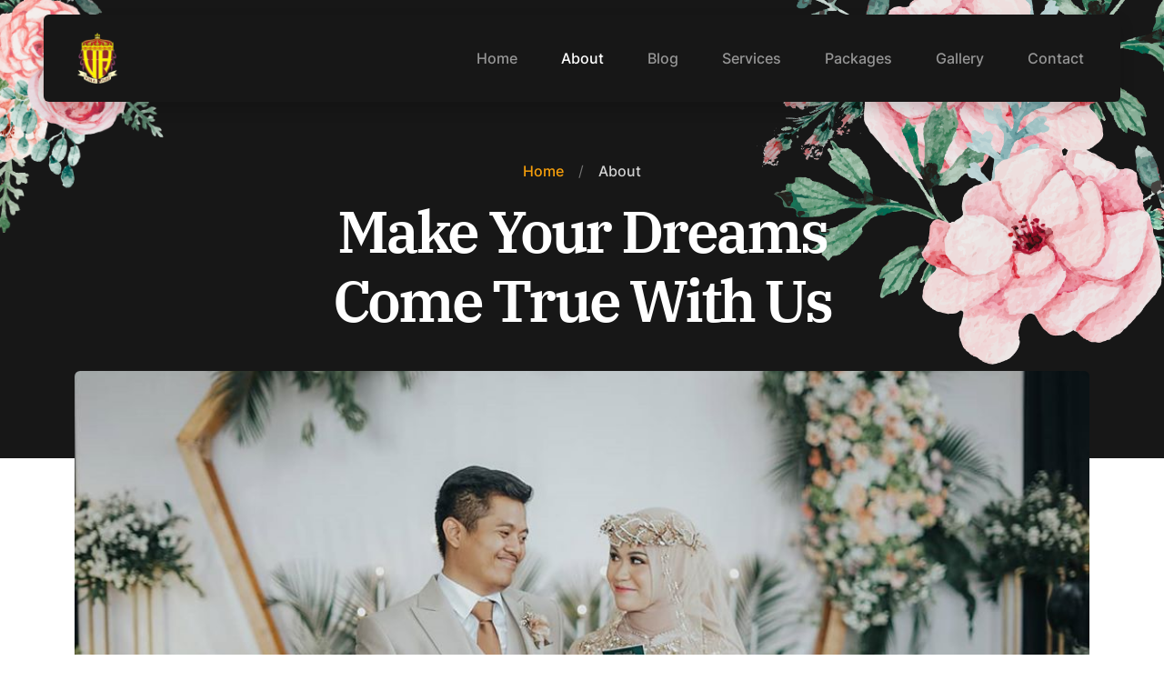

--- FILE ---
content_type: text/html; charset=UTF-8
request_url: https://vinahouse.co.id/about/
body_size: 12695
content:
<!doctype html>
<html lang="en-US">

<head>
  <meta charset="UTF-8">
  <meta name="viewport" content="width=device-width, initial-scale=1">
  <link rel="profile" href="https://gmpg.org/xfn/11">
  <!-- Favicons -->
  <link rel="shortcut icon" href="https://vinahouse.co.id/wp-content/themes/bootscore-child-main/favicon.ico">
  <title>About &#8211; Vina House</title>
<meta name='robots' content='max-image-preview:large' />
<link rel="alternate" type="application/rss+xml" title="Vina House &raquo; Feed" href="https://vinahouse.co.id/feed/" />
<link rel="alternate" type="application/rss+xml" title="Vina House &raquo; Comments Feed" href="https://vinahouse.co.id/comments/feed/" />
<link rel="alternate" title="oEmbed (JSON)" type="application/json+oembed" href="https://vinahouse.co.id/wp-json/oembed/1.0/embed?url=https%3A%2F%2Fvinahouse.co.id%2Fabout%2F" />
<link rel="alternate" title="oEmbed (XML)" type="text/xml+oembed" href="https://vinahouse.co.id/wp-json/oembed/1.0/embed?url=https%3A%2F%2Fvinahouse.co.id%2Fabout%2F&#038;format=xml" />
<style id='wp-img-auto-sizes-contain-inline-css' type='text/css'>
img:is([sizes=auto i],[sizes^="auto," i]){contain-intrinsic-size:3000px 1500px}
/*# sourceURL=wp-img-auto-sizes-contain-inline-css */
</style>
<link rel='stylesheet' id='sbi_styles-css' href='https://vinahouse.co.id/wp-content/plugins/instagram-feed/css/sbi-styles.min.css?ver=6.1.6' type='text/css' media='all' />
<style id='wp-emoji-styles-inline-css' type='text/css'>

	img.wp-smiley, img.emoji {
		display: inline !important;
		border: none !important;
		box-shadow: none !important;
		height: 1em !important;
		width: 1em !important;
		margin: 0 0.07em !important;
		vertical-align: -0.1em !important;
		background: none !important;
		padding: 0 !important;
	}
/*# sourceURL=wp-emoji-styles-inline-css */
</style>
<style id='wp-block-library-inline-css' type='text/css'>
:root{--wp-block-synced-color:#7a00df;--wp-block-synced-color--rgb:122,0,223;--wp-bound-block-color:var(--wp-block-synced-color);--wp-editor-canvas-background:#ddd;--wp-admin-theme-color:#007cba;--wp-admin-theme-color--rgb:0,124,186;--wp-admin-theme-color-darker-10:#006ba1;--wp-admin-theme-color-darker-10--rgb:0,107,160.5;--wp-admin-theme-color-darker-20:#005a87;--wp-admin-theme-color-darker-20--rgb:0,90,135;--wp-admin-border-width-focus:2px}@media (min-resolution:192dpi){:root{--wp-admin-border-width-focus:1.5px}}.wp-element-button{cursor:pointer}:root .has-very-light-gray-background-color{background-color:#eee}:root .has-very-dark-gray-background-color{background-color:#313131}:root .has-very-light-gray-color{color:#eee}:root .has-very-dark-gray-color{color:#313131}:root .has-vivid-green-cyan-to-vivid-cyan-blue-gradient-background{background:linear-gradient(135deg,#00d084,#0693e3)}:root .has-purple-crush-gradient-background{background:linear-gradient(135deg,#34e2e4,#4721fb 50%,#ab1dfe)}:root .has-hazy-dawn-gradient-background{background:linear-gradient(135deg,#faaca8,#dad0ec)}:root .has-subdued-olive-gradient-background{background:linear-gradient(135deg,#fafae1,#67a671)}:root .has-atomic-cream-gradient-background{background:linear-gradient(135deg,#fdd79a,#004a59)}:root .has-nightshade-gradient-background{background:linear-gradient(135deg,#330968,#31cdcf)}:root .has-midnight-gradient-background{background:linear-gradient(135deg,#020381,#2874fc)}:root{--wp--preset--font-size--normal:16px;--wp--preset--font-size--huge:42px}.has-regular-font-size{font-size:1em}.has-larger-font-size{font-size:2.625em}.has-normal-font-size{font-size:var(--wp--preset--font-size--normal)}.has-huge-font-size{font-size:var(--wp--preset--font-size--huge)}.has-text-align-center{text-align:center}.has-text-align-left{text-align:left}.has-text-align-right{text-align:right}.has-fit-text{white-space:nowrap!important}#end-resizable-editor-section{display:none}.aligncenter{clear:both}.items-justified-left{justify-content:flex-start}.items-justified-center{justify-content:center}.items-justified-right{justify-content:flex-end}.items-justified-space-between{justify-content:space-between}.screen-reader-text{border:0;clip-path:inset(50%);height:1px;margin:-1px;overflow:hidden;padding:0;position:absolute;width:1px;word-wrap:normal!important}.screen-reader-text:focus{background-color:#ddd;clip-path:none;color:#444;display:block;font-size:1em;height:auto;left:5px;line-height:normal;padding:15px 23px 14px;text-decoration:none;top:5px;width:auto;z-index:100000}html :where(.has-border-color){border-style:solid}html :where([style*=border-top-color]){border-top-style:solid}html :where([style*=border-right-color]){border-right-style:solid}html :where([style*=border-bottom-color]){border-bottom-style:solid}html :where([style*=border-left-color]){border-left-style:solid}html :where([style*=border-width]){border-style:solid}html :where([style*=border-top-width]){border-top-style:solid}html :where([style*=border-right-width]){border-right-style:solid}html :where([style*=border-bottom-width]){border-bottom-style:solid}html :where([style*=border-left-width]){border-left-style:solid}html :where(img[class*=wp-image-]){height:auto;max-width:100%}:where(figure){margin:0 0 1em}html :where(.is-position-sticky){--wp-admin--admin-bar--position-offset:var(--wp-admin--admin-bar--height,0px)}@media screen and (max-width:600px){html :where(.is-position-sticky){--wp-admin--admin-bar--position-offset:0px}}

/*# sourceURL=wp-block-library-inline-css */
</style><style id='global-styles-inline-css' type='text/css'>
:root{--wp--preset--aspect-ratio--square: 1;--wp--preset--aspect-ratio--4-3: 4/3;--wp--preset--aspect-ratio--3-4: 3/4;--wp--preset--aspect-ratio--3-2: 3/2;--wp--preset--aspect-ratio--2-3: 2/3;--wp--preset--aspect-ratio--16-9: 16/9;--wp--preset--aspect-ratio--9-16: 9/16;--wp--preset--color--black: #000000;--wp--preset--color--cyan-bluish-gray: #abb8c3;--wp--preset--color--white: #ffffff;--wp--preset--color--pale-pink: #f78da7;--wp--preset--color--vivid-red: #cf2e2e;--wp--preset--color--luminous-vivid-orange: #ff6900;--wp--preset--color--luminous-vivid-amber: #fcb900;--wp--preset--color--light-green-cyan: #7bdcb5;--wp--preset--color--vivid-green-cyan: #00d084;--wp--preset--color--pale-cyan-blue: #8ed1fc;--wp--preset--color--vivid-cyan-blue: #0693e3;--wp--preset--color--vivid-purple: #9b51e0;--wp--preset--gradient--vivid-cyan-blue-to-vivid-purple: linear-gradient(135deg,rgb(6,147,227) 0%,rgb(155,81,224) 100%);--wp--preset--gradient--light-green-cyan-to-vivid-green-cyan: linear-gradient(135deg,rgb(122,220,180) 0%,rgb(0,208,130) 100%);--wp--preset--gradient--luminous-vivid-amber-to-luminous-vivid-orange: linear-gradient(135deg,rgb(252,185,0) 0%,rgb(255,105,0) 100%);--wp--preset--gradient--luminous-vivid-orange-to-vivid-red: linear-gradient(135deg,rgb(255,105,0) 0%,rgb(207,46,46) 100%);--wp--preset--gradient--very-light-gray-to-cyan-bluish-gray: linear-gradient(135deg,rgb(238,238,238) 0%,rgb(169,184,195) 100%);--wp--preset--gradient--cool-to-warm-spectrum: linear-gradient(135deg,rgb(74,234,220) 0%,rgb(151,120,209) 20%,rgb(207,42,186) 40%,rgb(238,44,130) 60%,rgb(251,105,98) 80%,rgb(254,248,76) 100%);--wp--preset--gradient--blush-light-purple: linear-gradient(135deg,rgb(255,206,236) 0%,rgb(152,150,240) 100%);--wp--preset--gradient--blush-bordeaux: linear-gradient(135deg,rgb(254,205,165) 0%,rgb(254,45,45) 50%,rgb(107,0,62) 100%);--wp--preset--gradient--luminous-dusk: linear-gradient(135deg,rgb(255,203,112) 0%,rgb(199,81,192) 50%,rgb(65,88,208) 100%);--wp--preset--gradient--pale-ocean: linear-gradient(135deg,rgb(255,245,203) 0%,rgb(182,227,212) 50%,rgb(51,167,181) 100%);--wp--preset--gradient--electric-grass: linear-gradient(135deg,rgb(202,248,128) 0%,rgb(113,206,126) 100%);--wp--preset--gradient--midnight: linear-gradient(135deg,rgb(2,3,129) 0%,rgb(40,116,252) 100%);--wp--preset--font-size--small: 13px;--wp--preset--font-size--medium: 20px;--wp--preset--font-size--large: 36px;--wp--preset--font-size--x-large: 42px;--wp--preset--spacing--20: 0.44rem;--wp--preset--spacing--30: 0.67rem;--wp--preset--spacing--40: 1rem;--wp--preset--spacing--50: 1.5rem;--wp--preset--spacing--60: 2.25rem;--wp--preset--spacing--70: 3.38rem;--wp--preset--spacing--80: 5.06rem;--wp--preset--shadow--natural: 6px 6px 9px rgba(0, 0, 0, 0.2);--wp--preset--shadow--deep: 12px 12px 50px rgba(0, 0, 0, 0.4);--wp--preset--shadow--sharp: 6px 6px 0px rgba(0, 0, 0, 0.2);--wp--preset--shadow--outlined: 6px 6px 0px -3px rgb(255, 255, 255), 6px 6px rgb(0, 0, 0);--wp--preset--shadow--crisp: 6px 6px 0px rgb(0, 0, 0);}:where(.is-layout-flex){gap: 0.5em;}:where(.is-layout-grid){gap: 0.5em;}body .is-layout-flex{display: flex;}.is-layout-flex{flex-wrap: wrap;align-items: center;}.is-layout-flex > :is(*, div){margin: 0;}body .is-layout-grid{display: grid;}.is-layout-grid > :is(*, div){margin: 0;}:where(.wp-block-columns.is-layout-flex){gap: 2em;}:where(.wp-block-columns.is-layout-grid){gap: 2em;}:where(.wp-block-post-template.is-layout-flex){gap: 1.25em;}:where(.wp-block-post-template.is-layout-grid){gap: 1.25em;}.has-black-color{color: var(--wp--preset--color--black) !important;}.has-cyan-bluish-gray-color{color: var(--wp--preset--color--cyan-bluish-gray) !important;}.has-white-color{color: var(--wp--preset--color--white) !important;}.has-pale-pink-color{color: var(--wp--preset--color--pale-pink) !important;}.has-vivid-red-color{color: var(--wp--preset--color--vivid-red) !important;}.has-luminous-vivid-orange-color{color: var(--wp--preset--color--luminous-vivid-orange) !important;}.has-luminous-vivid-amber-color{color: var(--wp--preset--color--luminous-vivid-amber) !important;}.has-light-green-cyan-color{color: var(--wp--preset--color--light-green-cyan) !important;}.has-vivid-green-cyan-color{color: var(--wp--preset--color--vivid-green-cyan) !important;}.has-pale-cyan-blue-color{color: var(--wp--preset--color--pale-cyan-blue) !important;}.has-vivid-cyan-blue-color{color: var(--wp--preset--color--vivid-cyan-blue) !important;}.has-vivid-purple-color{color: var(--wp--preset--color--vivid-purple) !important;}.has-black-background-color{background-color: var(--wp--preset--color--black) !important;}.has-cyan-bluish-gray-background-color{background-color: var(--wp--preset--color--cyan-bluish-gray) !important;}.has-white-background-color{background-color: var(--wp--preset--color--white) !important;}.has-pale-pink-background-color{background-color: var(--wp--preset--color--pale-pink) !important;}.has-vivid-red-background-color{background-color: var(--wp--preset--color--vivid-red) !important;}.has-luminous-vivid-orange-background-color{background-color: var(--wp--preset--color--luminous-vivid-orange) !important;}.has-luminous-vivid-amber-background-color{background-color: var(--wp--preset--color--luminous-vivid-amber) !important;}.has-light-green-cyan-background-color{background-color: var(--wp--preset--color--light-green-cyan) !important;}.has-vivid-green-cyan-background-color{background-color: var(--wp--preset--color--vivid-green-cyan) !important;}.has-pale-cyan-blue-background-color{background-color: var(--wp--preset--color--pale-cyan-blue) !important;}.has-vivid-cyan-blue-background-color{background-color: var(--wp--preset--color--vivid-cyan-blue) !important;}.has-vivid-purple-background-color{background-color: var(--wp--preset--color--vivid-purple) !important;}.has-black-border-color{border-color: var(--wp--preset--color--black) !important;}.has-cyan-bluish-gray-border-color{border-color: var(--wp--preset--color--cyan-bluish-gray) !important;}.has-white-border-color{border-color: var(--wp--preset--color--white) !important;}.has-pale-pink-border-color{border-color: var(--wp--preset--color--pale-pink) !important;}.has-vivid-red-border-color{border-color: var(--wp--preset--color--vivid-red) !important;}.has-luminous-vivid-orange-border-color{border-color: var(--wp--preset--color--luminous-vivid-orange) !important;}.has-luminous-vivid-amber-border-color{border-color: var(--wp--preset--color--luminous-vivid-amber) !important;}.has-light-green-cyan-border-color{border-color: var(--wp--preset--color--light-green-cyan) !important;}.has-vivid-green-cyan-border-color{border-color: var(--wp--preset--color--vivid-green-cyan) !important;}.has-pale-cyan-blue-border-color{border-color: var(--wp--preset--color--pale-cyan-blue) !important;}.has-vivid-cyan-blue-border-color{border-color: var(--wp--preset--color--vivid-cyan-blue) !important;}.has-vivid-purple-border-color{border-color: var(--wp--preset--color--vivid-purple) !important;}.has-vivid-cyan-blue-to-vivid-purple-gradient-background{background: var(--wp--preset--gradient--vivid-cyan-blue-to-vivid-purple) !important;}.has-light-green-cyan-to-vivid-green-cyan-gradient-background{background: var(--wp--preset--gradient--light-green-cyan-to-vivid-green-cyan) !important;}.has-luminous-vivid-amber-to-luminous-vivid-orange-gradient-background{background: var(--wp--preset--gradient--luminous-vivid-amber-to-luminous-vivid-orange) !important;}.has-luminous-vivid-orange-to-vivid-red-gradient-background{background: var(--wp--preset--gradient--luminous-vivid-orange-to-vivid-red) !important;}.has-very-light-gray-to-cyan-bluish-gray-gradient-background{background: var(--wp--preset--gradient--very-light-gray-to-cyan-bluish-gray) !important;}.has-cool-to-warm-spectrum-gradient-background{background: var(--wp--preset--gradient--cool-to-warm-spectrum) !important;}.has-blush-light-purple-gradient-background{background: var(--wp--preset--gradient--blush-light-purple) !important;}.has-blush-bordeaux-gradient-background{background: var(--wp--preset--gradient--blush-bordeaux) !important;}.has-luminous-dusk-gradient-background{background: var(--wp--preset--gradient--luminous-dusk) !important;}.has-pale-ocean-gradient-background{background: var(--wp--preset--gradient--pale-ocean) !important;}.has-electric-grass-gradient-background{background: var(--wp--preset--gradient--electric-grass) !important;}.has-midnight-gradient-background{background: var(--wp--preset--gradient--midnight) !important;}.has-small-font-size{font-size: var(--wp--preset--font-size--small) !important;}.has-medium-font-size{font-size: var(--wp--preset--font-size--medium) !important;}.has-large-font-size{font-size: var(--wp--preset--font-size--large) !important;}.has-x-large-font-size{font-size: var(--wp--preset--font-size--x-large) !important;}
/*# sourceURL=global-styles-inline-css */
</style>

<style id='classic-theme-styles-inline-css' type='text/css'>
/*! This file is auto-generated */
.wp-block-button__link{color:#fff;background-color:#32373c;border-radius:9999px;box-shadow:none;text-decoration:none;padding:calc(.667em + 2px) calc(1.333em + 2px);font-size:1.125em}.wp-block-file__button{background:#32373c;color:#fff;text-decoration:none}
/*# sourceURL=/wp-includes/css/classic-themes.min.css */
</style>
<link rel='stylesheet' id='parent-style-css' href='https://vinahouse.co.id/wp-content/themes/bootscore-main/style.css?ver=6.9' type='text/css' media='all' />
<link rel='stylesheet' id='main-css' href='https://vinahouse.co.id/wp-content/themes/bootscore-child-main/css/main.css?ver=202307260349' type='text/css' media='all' />
<link rel='stylesheet' id='bootscore-style-css' href='https://vinahouse.co.id/wp-content/themes/bootscore-child-main/style.css?ver=202212271602' type='text/css' media='all' />
<link rel='stylesheet' id='fontawesome-css' online="if(media!='all')media='all'" href='https://vinahouse.co.id/wp-content/themes/bootscore-main/fontawesome/css/all.min.css?ver=202212271602' type='text/css' media='all' />
<script type="text/javascript" src="https://vinahouse.co.id/wp-includes/js/jquery/jquery.min.js?ver=3.7.1" id="jquery-core-js"></script>
<script type="text/javascript" src="https://vinahouse.co.id/wp-includes/js/jquery/jquery-migrate.min.js?ver=3.4.1" id="jquery-migrate-js"></script>
<link rel="https://api.w.org/" href="https://vinahouse.co.id/wp-json/" /><link rel="alternate" title="JSON" type="application/json" href="https://vinahouse.co.id/wp-json/wp/v2/pages/22" /><link rel="EditURI" type="application/rsd+xml" title="RSD" href="https://vinahouse.co.id/xmlrpc.php?rsd" />
<meta name="generator" content="WordPress 6.9" />
<link rel="canonical" href="https://vinahouse.co.id/about/" />
<link rel='shortlink' href='https://vinahouse.co.id/?p=22' />
		<!-- Custom Logo: hide header text -->
		<style id="custom-logo-css" type="text/css">
			.site-title, .site-description {
				position: absolute;
				clip-path: inset(50%);
			}
		</style>
		<link rel="icon" href="https://vinahouse.co.id/wp-content/uploads/2022/10/cropped-vinna-house-logo-32x32.png" sizes="32x32" />
<link rel="icon" href="https://vinahouse.co.id/wp-content/uploads/2022/10/cropped-vinna-house-logo-192x192.png" sizes="192x192" />
<link rel="apple-touch-icon" href="https://vinahouse.co.id/wp-content/uploads/2022/10/cropped-vinna-house-logo-180x180.png" />
<meta name="msapplication-TileImage" content="https://vinahouse.co.id/wp-content/uploads/2022/10/cropped-vinna-house-logo-270x270.png" />
</head>

<body id="skrollr-body" class="wp-singular page-template page-template-page-about page-template-page-about-php page page-id-22 wp-custom-logo wp-theme-bootscore-main wp-child-theme-bootscore-child-main">

  
  <div id="page" class="site">

    <header id="masthead" class="site-header">

      <div class="navbar-autohide fixed-top py-3">

        <div class="container-fluid px-lg-5">

          <nav id="nav-main" class="navbar navbar-dark bg-dark navbar-expand-lg rounded shadow">

            <!-- Navbar Brand -->
            <a class="navbar-brand d-flex align-items-center" href="https://vinahouse.co.id">
              <img src="https://vinahouse.co.id/wp-content/uploads/2022/10/vinna-house-logo.png" alt="Vina House" class="logo flex-fill">            </a>

            <!-- Offcanvas Navbar -->
            <div class="offcanvas offcanvas-end text-bg-dark h-lg-100 justify-content-lg-center" tabindex="-1" id="offcanvas-navbar">
              <div class="offcanvas-header">
                <span class="h5 mb-0">Menu</span>
                <button type="button" class="btn-close btn-close-white text-reset" data-bs-dismiss="offcanvas" aria-label="Close"></button>
              </div>
              <div class="offcanvas-body">
                <!-- Bootstrap 5 Nav Walker Main Menu -->
                <ul id="bootscore-navbar" class="navbar-nav ms-lg-auto "><li  id="menu-item-20" class="menu-item menu-item-type-post_type menu-item-object-page menu-item-home nav-item nav-item-20"><a href="https://vinahouse.co.id/" class="nav-link ">Home</a></li>
<li  id="menu-item-35" class="menu-item menu-item-type-post_type menu-item-object-page current-menu-item page_item page-item-22 current_page_item nav-item nav-item-35"><a href="https://vinahouse.co.id/about/" class="nav-link active">About</a></li>
<li  id="menu-item-48" class="menu-item menu-item-type-post_type menu-item-object-page nav-item nav-item-48"><a href="https://vinahouse.co.id/blog/" class="nav-link ">Blog</a></li>
<li  id="menu-item-184" class="menu-item menu-item-type-post_type menu-item-object-page nav-item nav-item-184"><a href="https://vinahouse.co.id/services/" class="nav-link ">Services</a></li>
<li  id="menu-item-291" class="menu-item menu-item-type-post_type menu-item-object-page nav-item nav-item-291"><a href="https://vinahouse.co.id/packages/" class="nav-link ">Packages</a></li>
<li  id="menu-item-344" class="menu-item menu-item-type-post_type menu-item-object-page nav-item nav-item-344"><a href="https://vinahouse.co.id/gallery/" class="nav-link ">Gallery</a></li>
<li  id="menu-item-37" class="menu-item menu-item-type-post_type menu-item-object-page nav-item nav-item-37"><a href="https://vinahouse.co.id/contact/" class="nav-link ">Contact</a></li>
</ul>                <!-- Bootstrap 5 Nav Walker Main Menu End -->
              </div>
            </div>

            <div class="header-actions d-flex align-items-center">

              <!-- Top Nav Widget -->
              <div class="top-nav-widget">
                              </div>

              <!-- Searchform Large -->
              <div class="d-none d-lg-block ms-1 ms-md-2 top-nav-search-lg">
                              </div>

              <!-- Search Toggler Mobile -->
              <button class="btn btn-light btn-toggler-search d-lg-none ms-1 ms-md-2 top-nav-search-md" type="button" data-bs-toggle="collapse" data-bs-target="#collapse-search" aria-expanded="false" aria-controls="collapse-search">
                <i class="fa-solid fa-magnifying-glass"></i><span class="visually-hidden-focusable">Search</span>
              </button>

              <!-- Navbar Toggler -->
              <button class="btn btn-light btn-toggler-navbar d-lg-none ms-1 ms-md-2" type="button" data-bs-toggle="offcanvas" data-bs-target="#offcanvas-navbar" aria-controls="offcanvas-navbar">
                <i class="fa-solid fa-bars"></i><span class="visually-hidden-focusable">Menu</span>
              </button>

            </div><!-- .header-actions -->

          </nav><!-- .navbar -->

          <!-- Top Nav Search Mobile Collapse -->
          <div class="collapse container d-lg-none" id="collapse-search">
                      </div>

        </div><!-- .container -->

      </div><!-- .navbar-autohide .fixed-top .mt-3 -->

    </header><!-- #masthead -->
<div id="content" class="site-content">
  <div id="primary" class="content-area">

    <!-- Hook to add something nice -->
    
    <header class="entry-header">
            <div class="bg-dark" style="padding-top: calc(var(--bs-navbar-height) + 2rem); padding-bottom: calc(var(--bs-navbar-height) + 2rem);">
        <div class="position-relative zi-10 container mt-5">
          <!-- Title -->
          <div class="mw-lg-50 mx-auto text-center text-white">
            <nav aria-label="breadcrumb"><ol class="breadcrumb"><li class="breadcrumb-item"><a href="https://vinahouse.co.id">Home</a> </li><li class="breadcrumb-item active" aria-current="page">About</li></ol></nav>            <h1 class="entry-title">Make Your Dreams Come True With Us</h1>
          </div>
        </div>
      </div>

      <div class="position-relative zi-10 container section-offset">
        <!-- Image-->
        <div class="post-thumbnail reveal-fx reveal-fx-clip-x">
          <div class="ratio ratio-16x9">
            <img width="1080" height="751" src="https://vinahouse.co.id/wp-content/uploads/2022/10/main-header-bg.jpg" class="object-cover rounded" alt="" decoding="async" fetchpriority="high" srcset="https://vinahouse.co.id/wp-content/uploads/2022/10/main-header-bg.jpg 1080w, https://vinahouse.co.id/wp-content/uploads/2022/10/main-header-bg-300x209.jpg 300w, https://vinahouse.co.id/wp-content/uploads/2022/10/main-header-bg-1024x712.jpg 1024w, https://vinahouse.co.id/wp-content/uploads/2022/10/main-header-bg-768x534.jpg 768w" sizes="(max-width: 1080px) 100vw, 1080px" />          </div>
        </div>
      </div>

      <div class="bg-flowers zi-1" aria-hidden="true">
        
                <div class="bg-flowers-item reveal-fx reveal-fx-translate-down reveal-fx-translate-right" data-reveal-fx-delay="100">
                  <div class="bg-flowers-item-img" style="background-image: url(https://vinahouse.co.id/wp-content/themes/bootscore-child-main/img/decoration-v2/flower-1.png);"></div>
                </div>
                
                <div class="bg-flowers-item reveal-fx reveal-fx-translate-down reveal-fx-translate-left" data-reveal-fx-delay="100">
                  <div class="bg-flowers-item-img" style="background-image: url(https://vinahouse.co.id/wp-content/themes/bootscore-child-main/img/decoration-v2/flower-2.png);"></div>
                </div>
                      </div>
      <!-- .entry-header -->
    </header>

    <main id="main" class="site-main">

      <div class="entry-content">
        <!-- About Section -->
                  <section class="container position-relative zi-1 my-5">
            <div class="mw-lg-75 me-lg-auto">
              <h1 class="section-subtitle text-primary">About Us</h1>              <h1 class="section-title fs-2 fw-bolder">Beroperasi lebih dari 10 tahun dan menjadi salah satu pionir industri di Kota Semarang.</h1>            </div>
            <div class="row justify-content-lg-center">
              <div class="col-lg-8">
                <div class="section-text text-muted my-4">
                  <p>Vina House terletak di Kota Semarang dan dibangun khusus untuk membantu pasangan bahagia yang memilih untuk menikah di Kota Semarang.</p>
<p>Kami juga memiliki pengalaman dalam merencanakan dan mengadakan berbagai macam, seperti hari pertunangan, hari pernikahan, pesta ulang tahun, atau pertemuan.</p>
<p>Tugas utama kami adalah memastikan persiapan dan koordinasi yang sempurna untuk setiap aspek , guna memberikan perayaan yang sempurna untuk klien kami.</p>
                </div>
              </div>
            </div>
          </section>
        
        <!-- Facility Section -->
                  <section class="bg-light position-relative zi-1 py-5">
            <div class="container position-relative zi-10">
              <div class="text-center mw-lg-50 mx-auto my-5">
                                <h1 class="section-title fs-1 fw-bolder">Our Facility</h1>                <p class="section-text opacity-80 mb-0">Vina House menyediakan fasilitas konsultasi bersama para wedding consultant yang handal dan berpengalaman di bidangnya, pastikan Anda tidak melewatkan kesempatan ini.</p>              </div>

                              <div class="row row-cols-1 gy-3 mb-5">
                                      <div class="col">
                      <div class="card card-facility border-0 rounded-0 bg-transparent">
                        <div class="row g-3">
                          <div class="col-lg-6 1">
                            <div class="h-100 reveal-fx reveal-fx-clip-x">
                              <img width="1024" height="680" src="https://vinahouse.co.id/wp-content/uploads/2022/11/wedding-videographer-1024x680-1.jpg" class="card-img rounded-0 w-100 h-100 object-cover" alt="" decoding="async" srcset="https://vinahouse.co.id/wp-content/uploads/2022/11/wedding-videographer-1024x680-1.jpg 1024w, https://vinahouse.co.id/wp-content/uploads/2022/11/wedding-videographer-1024x680-1-300x199.jpg 300w, https://vinahouse.co.id/wp-content/uploads/2022/11/wedding-videographer-1024x680-1-768x510.jpg 768w" sizes="(max-width: 1024px) 100vw, 1024px" />                            </div>
                          </div>
                          <div class="col-lg-6">
                            <div class="card-body py-5 px-5 h-100 bg-dark text-white">
                              <div class="my-5">
                                <h5 class="card-title fs-3">Photography & Videography</h5>                                <div class="card-text mt-3 opacity-80"><p>Kita semua pasti memiliki saat-saat yang berharga dalam hidup kita dan juga ingin mempertahankan selamanya.</p>
<p>Mungkin kenangan di saat prosesi acara yang sedang menjadi raja dan ratu malam, atau raja dan ratu pesta, momen pernikahan, ulang tahun, atau acara apa pun itu, pasti hampir tidak dapat melihat semua detail momen indah Anda yang Anda alami pada saat itu. Untuk mengenang keseluruhan momen yang ditangkap dengan kamera, fotografer dan videografer adalah layanan utama untuk acara tersebut.</p>
</div>                              </div>
                            </div>
                          </div>
                        </div>
                      </div>
                    </div>
                                      <div class="col">
                      <div class="card card-facility border-0 rounded-0 bg-transparent">
                        <div class="row g-3">
                          <div class="col-lg-6 order-lg-1">
                            <div class="h-100 reveal-fx reveal-fx-clip-x">
                              <img width="1024" height="766" src="https://vinahouse.co.id/wp-content/uploads/2022/11/WhatsApp-Image-2021-04-10-at-12.07.23-1024x766-1.jpeg" class="card-img rounded-0 w-100 h-100 object-cover" alt="" decoding="async" srcset="https://vinahouse.co.id/wp-content/uploads/2022/11/WhatsApp-Image-2021-04-10-at-12.07.23-1024x766-1.jpeg 1024w, https://vinahouse.co.id/wp-content/uploads/2022/11/WhatsApp-Image-2021-04-10-at-12.07.23-1024x766-1-300x224.jpeg 300w, https://vinahouse.co.id/wp-content/uploads/2022/11/WhatsApp-Image-2021-04-10-at-12.07.23-1024x766-1-768x575.jpeg 768w" sizes="(max-width: 1024px) 100vw, 1024px" />                            </div>
                          </div>
                          <div class="col-lg-6">
                            <div class="card-body py-5 px-5 h-100 bg-dark text-white">
                              <div class="my-5">
                                <h5 class="card-title fs-3">Flowers & Decorations</h5>                                <div class="card-text mt-3 opacity-80"><p>Ketika banyak tamu datang menghadiri hari pernikahan atau acara Anda, berikan suasana yang terbaik untuk mereka.</p>
<p>Baik dekorasi bunga maupun dekorasi lain yang dapat Anda kembangkan, seperti menjadi taman bunga, ruang vintage, dan lain sebagainya.</p>
<p>Dari situlah kami mempersiapkan dan melakukan untuk Anda, serta membantu Anda merencanakan semua detail, termasuk desain, pengiriman, dan pengaturan semua dekorasi yang sesuai dengan selera dan kepribadian Anda.</p>
<p>Dipastikan semua dapat mewakili peristiwa penting dalam hidup Anda dan juga berarti bagi Anda.</p>
</div>                              </div>
                            </div>
                          </div>
                        </div>
                      </div>
                    </div>
                                      <div class="col">
                      <div class="card card-facility border-0 rounded-0 bg-transparent">
                        <div class="row g-3">
                          <div class="col-lg-6 1">
                            <div class="h-100 reveal-fx reveal-fx-clip-x">
                              <img width="1024" height="683" src="https://vinahouse.co.id/wp-content/uploads/2022/11/DSC06545-2-1024x683-1.jpg" class="card-img rounded-0 w-100 h-100 object-cover" alt="" decoding="async" loading="lazy" srcset="https://vinahouse.co.id/wp-content/uploads/2022/11/DSC06545-2-1024x683-1.jpg 1024w, https://vinahouse.co.id/wp-content/uploads/2022/11/DSC06545-2-1024x683-1-300x200.jpg 300w, https://vinahouse.co.id/wp-content/uploads/2022/11/DSC06545-2-1024x683-1-768x512.jpg 768w" sizes="auto, (max-width: 1024px) 100vw, 1024px" />                            </div>
                          </div>
                          <div class="col-lg-6">
                            <div class="card-body py-5 px-5 h-100 bg-dark text-white">
                              <div class="my-5">
                                <h5 class="card-title fs-3">Hair Styling & Makeup</h5>                                <div class="card-text mt-3 opacity-80"><p>mencerminkan citra Anda, jadi sangat penting sekali bagi Anda untuk melakukannya dengan sempurna. Oleh karena itu, kami memiliki spesialis rambut dan tata rias terbaik di kota Semarang yang siap menjadikan Anda tampil lebih cantik.</p>
<p>Anda juga bisa menggunakan tampilan cantik natural maupun modern dan kontemporer dengan tata rambut serta menggunakan make-up terkini. Selain itu, ada juga tiga pilihan gaya rambut esensial: seperti up, down, half up dan half down dengan gaya dan warna riasan abadi. Sebelumnya, Anda harus mempertimbangkan semuanya berdasarkan jenis rambut Anda, pakaian Anda, dan tema acara Anda.</p>
</div>                              </div>
                            </div>
                          </div>
                        </div>
                      </div>
                    </div>
                                      <div class="col">
                      <div class="card card-facility border-0 rounded-0 bg-transparent">
                        <div class="row g-3">
                          <div class="col-lg-6 order-lg-1">
                            <div class="h-100 reveal-fx reveal-fx-clip-x">
                              <img width="1024" height="683" src="https://vinahouse.co.id/wp-content/uploads/2022/11/DSC05949-1024x683-1.jpg" class="card-img rounded-0 w-100 h-100 object-cover" alt="" decoding="async" loading="lazy" srcset="https://vinahouse.co.id/wp-content/uploads/2022/11/DSC05949-1024x683-1.jpg 1024w, https://vinahouse.co.id/wp-content/uploads/2022/11/DSC05949-1024x683-1-300x200.jpg 300w, https://vinahouse.co.id/wp-content/uploads/2022/11/DSC05949-1024x683-1-768x512.jpg 768w" sizes="auto, (max-width: 1024px) 100vw, 1024px" />                            </div>
                          </div>
                          <div class="col-lg-6">
                            <div class="card-body py-5 px-5 h-100 bg-dark text-white">
                              <div class="my-5">
                                <h5 class="card-title fs-3">Wedding Gown</h5>                                <div class="card-text mt-3 opacity-80"><p>Pernikahan merupakan salah satu acara yang paling spesial dan ajaib! Karena ini merupakan hari yang akan Anda kenang selamanya, dan sebagai pengantin wanita, dapat dimengerti jika Anda ingin tampil paling cantik di waktu itu.</p>
<p>Gaun itu sendiri harus mencerminkan kepribadian dan gaya Mempelai Wanita. Kami siap untuk memberikan vendor pengantin terbaik di Semarang dan akan memberikan Anda berbagai pilihan untuk memilih gaun pengantin impian Anda.</p>
</div>                              </div>
                            </div>
                          </div>
                        </div>
                      </div>
                    </div>
                                      <div class="col">
                      <div class="card card-facility border-0 rounded-0 bg-transparent">
                        <div class="row g-3">
                          <div class="col-lg-6 1">
                            <div class="h-100 reveal-fx reveal-fx-clip-x">
                              <img width="1024" height="683" src="https://vinahouse.co.id/wp-content/uploads/2022/11/DSC01584-1024x683-1.jpg" class="card-img rounded-0 w-100 h-100 object-cover" alt="" decoding="async" loading="lazy" srcset="https://vinahouse.co.id/wp-content/uploads/2022/11/DSC01584-1024x683-1.jpg 1024w, https://vinahouse.co.id/wp-content/uploads/2022/11/DSC01584-1024x683-1-300x200.jpg 300w, https://vinahouse.co.id/wp-content/uploads/2022/11/DSC01584-1024x683-1-768x512.jpg 768w" sizes="auto, (max-width: 1024px) 100vw, 1024px" />                            </div>
                          </div>
                          <div class="col-lg-6">
                            <div class="card-body py-5 px-5 h-100 bg-dark text-white">
                              <div class="my-5">
                                <h5 class="card-title fs-3">Prewedding</h5>                                <div class="card-text mt-3 opacity-80"><p>Menggunakan foto prewedding pada undangan pernikahan Anda akan bisa menambahkan kesan romantis dan juga intim. Pastinya akan sangat menarik jika undangan yang akan dilihat tamu terdapat momen bahagia Anda dan pasangan baru Anda dalam bentuk foto prewedding di undangan tersebut. Mungkin dengan banyaknya foto yang tersedia akan membuat Anda dan pasangan menjadi bingung.</p>
<p>Maka dari itu, di sini kami siap membantu untuk menata semua persiapan, konsep, dan pemotretan/ video. Kami akan bantu mewujudkan foto/ video preweding impian Anda bersama tim kami.</p>
</div>                              </div>
                            </div>
                          </div>
                        </div>
                      </div>
                    </div>
                                      <div class="col">
                      <div class="card card-facility border-0 rounded-0 bg-transparent">
                        <div class="row g-3">
                          <div class="col-lg-6 order-lg-1">
                            <div class="h-100 reveal-fx reveal-fx-clip-x">
                              <img width="1024" height="862" src="https://vinahouse.co.id/wp-content/uploads/2022/11/DSC09866A-1024x862-1.jpg" class="card-img rounded-0 w-100 h-100 object-cover" alt="" decoding="async" loading="lazy" srcset="https://vinahouse.co.id/wp-content/uploads/2022/11/DSC09866A-1024x862-1.jpg 1024w, https://vinahouse.co.id/wp-content/uploads/2022/11/DSC09866A-1024x862-1-300x253.jpg 300w, https://vinahouse.co.id/wp-content/uploads/2022/11/DSC09866A-1024x862-1-768x647.jpg 768w" sizes="auto, (max-width: 1024px) 100vw, 1024px" />                            </div>
                          </div>
                          <div class="col-lg-6">
                            <div class="card-body py-5 px-5 h-100 bg-dark text-white">
                              <div class="my-5">
                                <h5 class="card-title fs-3">Wedding Cake</h5>                                <div class="card-text mt-3 opacity-80"><p>Selain Anda dan pasangan baru Anda, tentu saja, kue pernikahan akan cocok menjadi penutup acara resepsi Anda!</p>
<p>Anda bisa memilih berbagai macam rasa, warna, dan bentu. Kami akan membantu Anda memilih gaya kue pernikahan mana yang paling cocok untuk Anda dengan pilihan pembuat roti terbaik kami.</p>
</div>                              </div>
                            </div>
                          </div>
                        </div>
                      </div>
                    </div>
                                      <div class="col">
                      <div class="card card-facility border-0 rounded-0 bg-transparent">
                        <div class="row g-3">
                          <div class="col-lg-6 1">
                            <div class="h-100 reveal-fx reveal-fx-clip-x">
                              <img width="1024" height="683" src="https://vinahouse.co.id/wp-content/uploads/2022/11/Reception-Food.jpg" class="card-img rounded-0 w-100 h-100 object-cover" alt="" decoding="async" loading="lazy" srcset="https://vinahouse.co.id/wp-content/uploads/2022/11/Reception-Food.jpg 1024w, https://vinahouse.co.id/wp-content/uploads/2022/11/Reception-Food-300x200.jpg 300w, https://vinahouse.co.id/wp-content/uploads/2022/11/Reception-Food-768x512.jpg 768w" sizes="auto, (max-width: 1024px) 100vw, 1024px" />                            </div>
                          </div>
                          <div class="col-lg-6">
                            <div class="card-body py-5 px-5 h-100 bg-dark text-white">
                              <div class="my-5">
                                <h5 class="card-title fs-3">Food & Beverages</h5>                                <div class="card-text mt-3 opacity-80"><p>Jadikan acara pernikahan Anda menjadi senyaman mungkin, seperti seolah-olah sedang berada di ‘rumah’ Anda sendiri, yang mana Anda dapat menyajikan makanan terbaik untuk para tamu.</p>
<p>Anda bisa mengatur dan memilih katering yang cocok untuk Anda dan dengan bantuan kami, Anda dapat mengatur semuanya ke dalam detail menu.</p>
</div>                              </div>
                            </div>
                          </div>
                        </div>
                      </div>
                    </div>
                                      <div class="col">
                      <div class="card card-facility border-0 rounded-0 bg-transparent">
                        <div class="row g-3">
                          <div class="col-lg-6 order-lg-1">
                            <div class="h-100 reveal-fx reveal-fx-clip-x">
                              <img width="2560" height="1709" src="https://vinahouse.co.id/wp-content/uploads/2022/11/wedding-entertainment-scaled.jpg" class="card-img rounded-0 w-100 h-100 object-cover" alt="" decoding="async" loading="lazy" srcset="https://vinahouse.co.id/wp-content/uploads/2022/11/wedding-entertainment-scaled.jpg 2560w, https://vinahouse.co.id/wp-content/uploads/2022/11/wedding-entertainment-300x200.jpg 300w, https://vinahouse.co.id/wp-content/uploads/2022/11/wedding-entertainment-1024x683.jpg 1024w, https://vinahouse.co.id/wp-content/uploads/2022/11/wedding-entertainment-768x513.jpg 768w, https://vinahouse.co.id/wp-content/uploads/2022/11/wedding-entertainment-1536x1025.jpg 1536w, https://vinahouse.co.id/wp-content/uploads/2022/11/wedding-entertainment-2048x1367.jpg 2048w" sizes="auto, (max-width: 2560px) 100vw, 2560px" />                            </div>
                          </div>
                          <div class="col-lg-6">
                            <div class="card-body py-5 px-5 h-100 bg-dark text-white">
                              <div class="my-5">
                                <h5 class="card-title fs-3">Entertainment</h5>                                <div class="card-text mt-3 opacity-80"><p>Memilih hiburan yang tepat dan sempurna untuk setiap tahap acara Anda sangat penting, dan Anda harus dapat menetapkan suasana hati yang Anda inginkan untuk membuat tamu Anda terhibur.</p>
<p>Pastikan Anda memesan hiburan yang tepat. Kami dapat menyediakan pilihan musisi profesional, solo organ, akustik, dan lain sebagainya untuk semua jenis acara yang sudah Anda rencanakan.</p>
</div>                              </div>
                            </div>
                          </div>
                        </div>
                      </div>
                    </div>
                                      <div class="col">
                      <div class="card card-facility border-0 rounded-0 bg-transparent">
                        <div class="row g-3">
                          <div class="col-lg-6 1">
                            <div class="h-100 reveal-fx reveal-fx-clip-x">
                              <img width="751" height="563" src="https://vinahouse.co.id/wp-content/uploads/2022/11/transport.jpeg" class="card-img rounded-0 w-100 h-100 object-cover" alt="" decoding="async" loading="lazy" srcset="https://vinahouse.co.id/wp-content/uploads/2022/11/transport.jpeg 751w, https://vinahouse.co.id/wp-content/uploads/2022/11/transport-300x225.jpeg 300w" sizes="auto, (max-width: 751px) 100vw, 751px" />                            </div>
                          </div>
                          <div class="col-lg-6">
                            <div class="card-body py-5 px-5 h-100 bg-dark text-white">
                              <div class="my-5">
                                <h5 class="card-title fs-3">Transportation</h5>                                <div class="card-text mt-3 opacity-80"><p>Setelah Anda menentukan tanggal, tempat upacara, tempat resepsi, dan ukuran pesta pernikahan, setelah itu Anda juga harus memutuskan transportasi.</p>
<p>Transportasi merupakan hal kecil yang sangat penting. Kami menyediakan layanan transportasi yang aman dan profesional mengantar calon pengantin, keluarga, pihak pengantin dan tamu dari dan ke tempat pernikahan.</p>
</div>                              </div>
                            </div>
                          </div>
                        </div>
                      </div>
                    </div>
                                  </div>
                          </div>
            <div class="section-divider section-divider-end bg-light" aria-hidden="true"></div>
			<div class="section-divider section-divider-bottom-end bg-light" aria-hidden="true"></div>
          </section>
        
        <section class="container py-5">
  <div class="row justify-content-between align-items-center">
    <div class="col-md-6 col-lg-auto">
      <h1 class="fs-1 fw-bolder mb-3 mb-lg-0">Make Your Dreams Come True With Us</h1>
    </div>
    <div class="col-auto">
      <a class="btn btn-primary" href="https://vinahouse.co.id/contact">Contact Us</a>
    </div>
  </div>
</section>
      </div>

    </main><!-- #main -->

  </div><!-- #primary -->
</div><!-- #content -->

<footer>

  <div class="bootscore-footer bg-white">
    <div class="container py-5 border-top">

      <!-- Top Footer Widget -->
      
      <div class="row">

        <!-- Footer 1 Widget -->
        <div class="col-md-6 col-lg-4">
                      <div>
              <div class="footer_widget mb-4">
                <h2 class="widget-title h4">Vina House</h2>
                <p>JL. Diponegoro No.29, Lempongsari, Kec. Gajahmungkur, Kota Semarang, Jawa Tengah, 50231</p>
                <ul class="list list-icons mb-3">
                                          <li>
                          <div class="d-flex align-items-start">
                            <div class="list-icon d-flex align-items-center justify-content-center bg-primary bg-opacity-10 rounded-circle">
                              <svg class="icon text-primary small" xmlns="http://www.w3.org/2000/svg" viewBox="0 0 512 512">
                                <path fill="currentColor" d="M164.9 24.6c-7.7-18.6-28-28.5-47.4-23.2l-88 24C12.1 30.2 0 46 0 64C0 311.4 200.6 512 448 512c18 0 33.8-12.1 38.6-29.5l24-88c5.3-19.4-4.6-39.7-23.2-47.4l-96-40c-16.3-6.8-35.2-2.1-46.3 11.6L304.7 368C234.3 334.7 177.3 277.7 144 207.3L193.3 167c13.7-11.2 18.4-30 11.6-46.3l-40-96z" />
                              </svg>
                            </div>
                            <div><a class="link-dark" target="_blank" href="tel:+62248454000">+62 24 8454000</a></div>
                          </div>
                        </li>
                                          <li>
                          <div class="d-flex align-items-start">
                            <div class="list-icon d-flex align-items-center justify-content-center bg-primary bg-opacity-10 rounded-circle">
                              <svg class="icon text-primary small" xmlns="http://www.w3.org/2000/svg" viewBox="0 0 512 512">
                                <path fill="currentColor" d="M164.9 24.6c-7.7-18.6-28-28.5-47.4-23.2l-88 24C12.1 30.2 0 46 0 64C0 311.4 200.6 512 448 512c18 0 33.8-12.1 38.6-29.5l24-88c5.3-19.4-4.6-39.7-23.2-47.4l-96-40c-16.3-6.8-35.2-2.1-46.3 11.6L304.7 368C234.3 334.7 177.3 277.7 144 207.3L193.3 167c13.7-11.2 18.4-30 11.6-46.3l-40-96z" />
                              </svg>
                            </div>
                            <div><a class="link-dark" target="_blank" href="tel:+6281257214241">+62 812-5721-4241</a></div>
                          </div>
                        </li>
                                          <li>
                          <div class="d-flex align-items-start">
                            <div class="list-icon d-flex align-items-center justify-content-center bg-primary bg-opacity-10 rounded-circle">
                              <svg class="icon text-primary small" xmlns="http://www.w3.org/2000/svg" viewBox="0 0 512 512">
                                <path fill="currentColor" d="M164.9 24.6c-7.7-18.6-28-28.5-47.4-23.2l-88 24C12.1 30.2 0 46 0 64C0 311.4 200.6 512 448 512c18 0 33.8-12.1 38.6-29.5l24-88c5.3-19.4-4.6-39.7-23.2-47.4l-96-40c-16.3-6.8-35.2-2.1-46.3 11.6L304.7 368C234.3 334.7 177.3 277.7 144 207.3L193.3 167c13.7-11.2 18.4-30 11.6-46.3l-40-96z" />
                              </svg>
                            </div>
                            <div><a class="link-dark" target="_blank" href="tel:+6281284966007">+62 812-8496-6007</a></div>
                          </div>
                        </li>
                  
                                          <li>
                          <div class="d-flex align-items-start">
                            <div class="list-icon d-flex align-items-center justify-content-center bg-primary bg-opacity-10 rounded-circle">
                              <svg class="icon text-primary small" xmlns="http://www.w3.org/2000/svg" viewBox="0 0 512 512">
                                <path fill="currentColor" d="M48 64C21.5 64 0 85.5 0 112c0 15.1 7.1 29.3 19.2 38.4L236.8 313.6c11.4 8.5 27 8.5 38.4 0L492.8 150.4c12.1-9.1 19.2-23.3 19.2-38.4c0-26.5-21.5-48-48-48H48zM0 176V384c0 35.3 28.7 64 64 64H448c35.3 0 64-28.7 64-64V176L294.4 339.2c-22.8 17.1-54 17.1-76.8 0L0 176z" />
                              </svg>
                            </div>
                            <div><a class="link-dark" target="_blank" href="mailt:vinahousesemarang@gmail.com">vinahousesemarang@gmail.com</a></div>
                          </div>
                        </li>
                                  </ul>

                <ul class="socials-btn d-flex align-items-center gap-2 flex-wrap">
                                      <li>
                      <a href="https://www.facebook.com/vinahousesemarang/" target="_blank">
                        <i class="icon w-auto h-auto fa-brands fa-brands fa-facebook-f"></i>
                      </a>
                    </li>
                                      <li>
                      <a href="https://www.instagram.com/vinahousesemarang/" target="_blank">
                        <i class="icon w-auto h-auto fa-brands fa-brands fa-instagram"></i>
                      </a>
                    </li>
                                      <li>
                      <a href="https://www.youtube.com/channel/UC521fljN6gwVfnVeKMLF3XQ" target="_blank">
                        <i class="icon w-auto h-auto fa-brands fa-brands fa-youtube"></i>
                      </a>
                    </li>
                                  </ul>
              </div>
            </div>
                  </div>

        <!-- Footer 2 Widget -->
        <div class="col-md-6 col-lg-4">
                      <div>
                    <div class="footer_widget mb-4">      <h2 class="widget-title h4">Recent Posts</h2>
      <ul class="recent-posts">
                  <li class="recent-post-item">
            <img width="1024" height="513" src="https://vinahouse.co.id/wp-content/uploads/2022/11/buffet.jpeg" class="recent-post-thumbnail wp-post-image" alt="" decoding="async" loading="lazy" srcset="https://vinahouse.co.id/wp-content/uploads/2022/11/buffet.jpeg 1024w, https://vinahouse.co.id/wp-content/uploads/2022/11/buffet-300x150.jpeg 300w, https://vinahouse.co.id/wp-content/uploads/2022/11/buffet-768x385.jpeg 768w" sizes="auto, (max-width: 1024px) 100vw, 1024px" />            <div class="recent-post-content">
              <h5 class="recent-post-title">
                <a class="line-clamp line-clamp-2" href="https://vinahouse.co.id/hanya-untuk-anda-paket-buka-bersama-murah-di-semarang/">Hanya untuk Anda! Paket Buka Bersama Murah di Semarang</a>
              </h5>

                              <span class="recent-post-date post-date">March 29, 2022</span>
                          </div>
          </li>
                  <li class="recent-post-item">
            <img width="1536" height="1025" src="https://vinahouse.co.id/wp-content/uploads/2022/11/souvenirrrr-1536x1025-1.jpg" class="recent-post-thumbnail wp-post-image" alt="" decoding="async" loading="lazy" srcset="https://vinahouse.co.id/wp-content/uploads/2022/11/souvenirrrr-1536x1025-1.jpg 1536w, https://vinahouse.co.id/wp-content/uploads/2022/11/souvenirrrr-1536x1025-1-300x200.jpg 300w, https://vinahouse.co.id/wp-content/uploads/2022/11/souvenirrrr-1536x1025-1-1024x683.jpg 1024w, https://vinahouse.co.id/wp-content/uploads/2022/11/souvenirrrr-1536x1025-1-768x513.jpg 768w" sizes="auto, (max-width: 1536px) 100vw, 1536px" />            <div class="recent-post-content">
              <h5 class="recent-post-title">
                <a class="line-clamp line-clamp-2" href="https://vinahouse.co.id/6-souvenir-pernikahan-cantik-inspirasi-dari-artis-indonesia/">6 Souvenir Pernikahan Cantik Inspirasi dari Artis Indonesia</a>
              </h5>

                              <span class="recent-post-date post-date">March 15, 2022</span>
                          </div>
          </li>
                  <li class="recent-post-item">
            <img width="1536" height="1063" src="https://vinahouse.co.id/wp-content/uploads/2022/11/pakaian-wanita-kekinian-1536x1063-1.jpg" class="recent-post-thumbnail wp-post-image" alt="" decoding="async" loading="lazy" srcset="https://vinahouse.co.id/wp-content/uploads/2022/11/pakaian-wanita-kekinian-1536x1063-1.jpg 1536w, https://vinahouse.co.id/wp-content/uploads/2022/11/pakaian-wanita-kekinian-1536x1063-1-300x208.jpg 300w, https://vinahouse.co.id/wp-content/uploads/2022/11/pakaian-wanita-kekinian-1536x1063-1-1024x709.jpg 1024w, https://vinahouse.co.id/wp-content/uploads/2022/11/pakaian-wanita-kekinian-1536x1063-1-768x532.jpg 768w" sizes="auto, (max-width: 1536px) 100vw, 1536px" />            <div class="recent-post-content">
              <h5 class="recent-post-title">
                <a class="line-clamp line-clamp-2" href="https://vinahouse.co.id/cara-memilih-pakaian-wanita-yang-sesuai-bentuk-tubuh/">Cara Memilih Pakaian Wanita yang Sesuai Bentuk Tubuh</a>
              </h5>

                              <span class="recent-post-date post-date">March 6, 2022</span>
                          </div>
          </li>
                  <li class="recent-post-item">
            <img width="1200" height="800" src="https://vinahouse.co.id/wp-content/uploads/2022/11/wajah-pria.jpg" class="recent-post-thumbnail wp-post-image" alt="" decoding="async" loading="lazy" srcset="https://vinahouse.co.id/wp-content/uploads/2022/11/wajah-pria.jpg 1200w, https://vinahouse.co.id/wp-content/uploads/2022/11/wajah-pria-300x200.jpg 300w, https://vinahouse.co.id/wp-content/uploads/2022/11/wajah-pria-1024x683.jpg 1024w, https://vinahouse.co.id/wp-content/uploads/2022/11/wajah-pria-768x512.jpg 768w" sizes="auto, (max-width: 1200px) 100vw, 1200px" />            <div class="recent-post-content">
              <h5 class="recent-post-title">
                <a class="line-clamp line-clamp-2" href="https://vinahouse.co.id/inilah-6-cara-merawat-wajah-pria-metroseksual/">Inilah 6 Cara Merawat Wajah Pria Metroseksual</a>
              </h5>

                              <span class="recent-post-date post-date">February 8, 2022</span>
                          </div>
          </li>
              </ul>
      </div>            </div>
                  </div>

        <!-- Footer 3 Widget -->
        <div class="col-md-6 col-lg-2">
                      <div>
              <div class="footer_widget mb-4"><h2 class="widget-title h4">Links</h2><div class="menu-footer-menu-container"><ul id="menu-footer-menu" class="menu"><li id="menu-item-72" class="menu-item menu-item-type-post_type menu-item-object-page current-menu-item page_item page-item-22 current_page_item menu-item-72"><a href="https://vinahouse.co.id/about/" aria-current="page">About</a></li>
<li id="menu-item-69" class="menu-item menu-item-type-post_type menu-item-object-page menu-item-69"><a href="https://vinahouse.co.id/faq/">FAQ</a></li>
<li id="menu-item-302" class="menu-item menu-item-type-post_type menu-item-object-page menu-item-302"><a href="https://vinahouse.co.id/gallery/">Gallery</a></li>
<li id="menu-item-70" class="menu-item menu-item-type-post_type menu-item-object-page menu-item-70"><a href="https://vinahouse.co.id/contact/">Contact</a></li>
<li id="menu-item-292" class="menu-item menu-item-type-post_type menu-item-object-page menu-item-292"><a href="https://vinahouse.co.id/packages/">Packages</a></li>
</ul></div></div>            </div>
                  </div>

        <!-- Footer 4 Widget -->
        <div class="col-md-6 col-lg-2">
                  </div>
        <!-- Footer Widgets End -->

      </div>

      <!-- Bootstrap 5 Nav Walker Footer Menu -->
            <!-- Bootstrap 5 Nav Walker Footer Menu End -->

    </div>
  </div>

  <div class="bootscore-info bg-white text-dark text-opacity-75">
    <div class="container py-3 border-top">
      <p class="mb-0 small">&copy;&nbsp;2026 Vina House. All rights reserved.</p>
    </div>
  </div>

</footer>

<!-- To top button -->
<a href="#" role="button" class="btn btn-primary shadow top-button position-fixed zi-1020"><i class="fa-solid fa-chevron-up"></i><span class="visually-hidden-focusable">To top</span></a>

</div><!-- #page -->

<script type="speculationrules">
{"prefetch":[{"source":"document","where":{"and":[{"href_matches":"/*"},{"not":{"href_matches":["/wp-*.php","/wp-admin/*","/wp-content/uploads/*","/wp-content/*","/wp-content/plugins/*","/wp-content/themes/bootscore-child-main/*","/wp-content/themes/bootscore-main/*","/*\\?(.+)"]}},{"not":{"selector_matches":"a[rel~=\"nofollow\"]"}},{"not":{"selector_matches":".no-prefetch, .no-prefetch a"}}]},"eagerness":"conservative"}]}
</script>
<!-- Instagram Feed JS -->
<script type="text/javascript">
var sbiajaxurl = "https://vinahouse.co.id/wp-admin/admin-ajax.php";
</script>
<script type="text/javascript" src="https://vinahouse.co.id/wp-content/themes/bootscore-child-main/js/skrollr/skrollr.min.js?ver=6.9" id="skrollr-js-js"></script>
<script type="text/javascript" src="https://vinahouse.co.id/wp-content/themes/bootscore-child-main/js/util.js?ver=6.9" id="util-js-js"></script>
<script type="text/javascript" src="https://vinahouse.co.id/wp-content/themes/bootscore-child-main/js/custom.js?ver=6.9" id="custom-js-js"></script>
<script type="text/javascript" src="https://vinahouse.co.id/wp-content/themes/bootscore-main/js/lib/bootstrap.bundle.min.js?ver=202212271602" id="bootstrap-js"></script>
<script type="text/javascript" id="bootscore-script-js-extra">
/* <![CDATA[ */
var bootscore = {"ie_title":"Internet Explorer detected","ie_limited_functionality":"This website will offer limited functionality in this browser.","ie_modern_browsers_1":"Please use a modern and secure web browser like","ie_modern_browsers_2":" \u003Ca href=\"https://www.mozilla.org/firefox/\" target=\"_blank\"\u003EMozilla Firefox\u003C/a\u003E, \u003Ca href=\"https://www.google.com/chrome/\" target=\"_blank\"\u003EGoogle Chrome\u003C/a\u003E, \u003Ca href=\"https://www.opera.com/\" target=\"_blank\"\u003EOpera\u003C/a\u003E ","ie_modern_browsers_3":"or","ie_modern_browsers_4":" \u003Ca href=\"https://www.microsoft.com/edge\" target=\"_blank\"\u003EMicrosoft Edge\u003C/a\u003E ","ie_modern_browsers_5":"to display this site correctly."};
//# sourceURL=bootscore-script-js-extra
/* ]]> */
</script>
<script type="text/javascript" src="https://vinahouse.co.id/wp-content/themes/bootscore-main/js/theme.js?ver=202212271602" id="bootscore-script-js"></script>
<script id="wp-emoji-settings" type="application/json">
{"baseUrl":"https://s.w.org/images/core/emoji/17.0.2/72x72/","ext":".png","svgUrl":"https://s.w.org/images/core/emoji/17.0.2/svg/","svgExt":".svg","source":{"concatemoji":"https://vinahouse.co.id/wp-includes/js/wp-emoji-release.min.js?ver=6.9"}}
</script>
<script type="module">
/* <![CDATA[ */
/*! This file is auto-generated */
const a=JSON.parse(document.getElementById("wp-emoji-settings").textContent),o=(window._wpemojiSettings=a,"wpEmojiSettingsSupports"),s=["flag","emoji"];function i(e){try{var t={supportTests:e,timestamp:(new Date).valueOf()};sessionStorage.setItem(o,JSON.stringify(t))}catch(e){}}function c(e,t,n){e.clearRect(0,0,e.canvas.width,e.canvas.height),e.fillText(t,0,0);t=new Uint32Array(e.getImageData(0,0,e.canvas.width,e.canvas.height).data);e.clearRect(0,0,e.canvas.width,e.canvas.height),e.fillText(n,0,0);const a=new Uint32Array(e.getImageData(0,0,e.canvas.width,e.canvas.height).data);return t.every((e,t)=>e===a[t])}function p(e,t){e.clearRect(0,0,e.canvas.width,e.canvas.height),e.fillText(t,0,0);var n=e.getImageData(16,16,1,1);for(let e=0;e<n.data.length;e++)if(0!==n.data[e])return!1;return!0}function u(e,t,n,a){switch(t){case"flag":return n(e,"\ud83c\udff3\ufe0f\u200d\u26a7\ufe0f","\ud83c\udff3\ufe0f\u200b\u26a7\ufe0f")?!1:!n(e,"\ud83c\udde8\ud83c\uddf6","\ud83c\udde8\u200b\ud83c\uddf6")&&!n(e,"\ud83c\udff4\udb40\udc67\udb40\udc62\udb40\udc65\udb40\udc6e\udb40\udc67\udb40\udc7f","\ud83c\udff4\u200b\udb40\udc67\u200b\udb40\udc62\u200b\udb40\udc65\u200b\udb40\udc6e\u200b\udb40\udc67\u200b\udb40\udc7f");case"emoji":return!a(e,"\ud83e\u1fac8")}return!1}function f(e,t,n,a){let r;const o=(r="undefined"!=typeof WorkerGlobalScope&&self instanceof WorkerGlobalScope?new OffscreenCanvas(300,150):document.createElement("canvas")).getContext("2d",{willReadFrequently:!0}),s=(o.textBaseline="top",o.font="600 32px Arial",{});return e.forEach(e=>{s[e]=t(o,e,n,a)}),s}function r(e){var t=document.createElement("script");t.src=e,t.defer=!0,document.head.appendChild(t)}a.supports={everything:!0,everythingExceptFlag:!0},new Promise(t=>{let n=function(){try{var e=JSON.parse(sessionStorage.getItem(o));if("object"==typeof e&&"number"==typeof e.timestamp&&(new Date).valueOf()<e.timestamp+604800&&"object"==typeof e.supportTests)return e.supportTests}catch(e){}return null}();if(!n){if("undefined"!=typeof Worker&&"undefined"!=typeof OffscreenCanvas&&"undefined"!=typeof URL&&URL.createObjectURL&&"undefined"!=typeof Blob)try{var e="postMessage("+f.toString()+"("+[JSON.stringify(s),u.toString(),c.toString(),p.toString()].join(",")+"));",a=new Blob([e],{type:"text/javascript"});const r=new Worker(URL.createObjectURL(a),{name:"wpTestEmojiSupports"});return void(r.onmessage=e=>{i(n=e.data),r.terminate(),t(n)})}catch(e){}i(n=f(s,u,c,p))}t(n)}).then(e=>{for(const n in e)a.supports[n]=e[n],a.supports.everything=a.supports.everything&&a.supports[n],"flag"!==n&&(a.supports.everythingExceptFlag=a.supports.everythingExceptFlag&&a.supports[n]);var t;a.supports.everythingExceptFlag=a.supports.everythingExceptFlag&&!a.supports.flag,a.supports.everything||((t=a.source||{}).concatemoji?r(t.concatemoji):t.wpemoji&&t.twemoji&&(r(t.twemoji),r(t.wpemoji)))});
//# sourceURL=https://vinahouse.co.id/wp-includes/js/wp-emoji-loader.min.js
/* ]]> */
</script>

</body>

</html>


--- FILE ---
content_type: text/javascript
request_url: https://vinahouse.co.id/wp-content/themes/bootscore-child-main/js/util.js?ver=6.9
body_size: 1883
content:
// Utility function
function Util() { };

/* class manipulation functions */
Util.hasClass = function (el, className) {
  return el.classList.contains(className);
};

Util.addClass = function (el, className) {
  var classList = className.split(' ');
  el.classList.add(classList[0]);
  if (classList.length > 1) Util.addClass(el, classList.slice(1).join(' '));
};

Util.removeClass = function (el, className) {
  var classList = className.split(' ');
  el.classList.remove(classList[0]);
  if (classList.length > 1) Util.removeClass(el, classList.slice(1).join(' '));
};

Util.toggleClass = function (el, className, bool) {
  if (bool) Util.addClass(el, className);
  else Util.removeClass(el, className);
};

Util.setAttributes = function (el, attrs) {
  for (var key in attrs) {
    el.setAttribute(key, attrs[key]);
  }
};

/* DOM manipulation */
Util.getChildrenByClassName = function (el, className) {
  var children = el.children,
    childrenByClass = [];
  for (var i = 0; i < children.length; i++) {
    if (Util.hasClass(children[i], className)) childrenByClass.push(children[i]);
  }
  return childrenByClass;
};

Util.is = function (elem, selector) {
  if (selector.nodeType) {
    return elem === selector;
  }

  var qa = (typeof (selector) === 'string' ? document.querySelectorAll(selector) : selector),
    length = qa.length;

  while (length--) {
    if (qa[length] === elem) {
      return true;
    }
  }

  return false;
};

/* Animate height of an element */
Util.setHeight = function (start, to, element, duration, cb, timeFunction) {
  var change = to - start,
    currentTime = null;

  var animateHeight = function (timestamp) {
    if (!currentTime) currentTime = timestamp;
    var progress = timestamp - currentTime;
    if (progress > duration) progress = duration;
    var val = parseInt((progress / duration) * change + start);
    if (timeFunction) {
      val = Math[timeFunction](progress, start, to - start, duration);
    }
    element.style.height = val + "px";
    if (progress < duration) {
      window.requestAnimationFrame(animateHeight);
    } else {
      if (cb) cb();
    }
  };

  //set the height of the element before starting animation -> fix bug on Safari
  element.style.height = start + "px";
  window.requestAnimationFrame(animateHeight);
};

/* Smooth Scroll */
Util.scrollTo = function (final, duration, cb, scrollEl) {
  var element = scrollEl || window;
  var start = element.scrollTop || document.documentElement.scrollTop,
    currentTime = null;

  if (!scrollEl) start = window.scrollY || document.documentElement.scrollTop;

  var animateScroll = function (timestamp) {
    if (!currentTime) currentTime = timestamp;
    var progress = timestamp - currentTime;
    if (progress > duration) progress = duration;
    var val = Math.easeInOutQuad(progress, start, final - start, duration);
    element.scrollTo(0, val);
    if (progress < duration) {
      window.requestAnimationFrame(animateScroll);
    } else {
      cb && cb();
    }
  };

  window.requestAnimationFrame(animateScroll);
};

/* Move Focus */
Util.moveFocus = function (element) {
  if (!element) element = document.getElementsByTagName("body")[0];
  element.focus();
  if (document.activeElement !== element) {
    element.setAttribute('tabindex', '-1');
    element.focus();
  }
};

/* Misc */

Util.getIndexInArray = function (array, el) {
  return Array.prototype.indexOf.call(array, el);
};

Util.cssSupports = function (property, value) {
  return CSS.supports(property, value);
};

// merge a set of user options into plugin defaults
// https://gomakethings.com/vanilla-javascript-version-of-jquery-extend/
Util.extend = function () {
  // Variables
  var extended = {};
  var deep = false;
  var i = 0;
  var length = arguments.length;

  // Check if a deep merge
  if (Object.prototype.toString.call(arguments[0]) === '[object Boolean]') {
    deep = arguments[0];
    i++;
  }

  // Merge the object into the extended object
  var merge = function (obj) {
    for (var prop in obj) {
      if (Object.prototype.hasOwnProperty.call(obj, prop)) {
        // If deep merge and property is an object, merge properties
        if (deep && Object.prototype.toString.call(obj[prop]) === '[object Object]') {
          extended[prop] = extend(true, extended[prop], obj[prop]);
        } else {
          extended[prop] = obj[prop];
        }
      }
    }
  };

  // Loop through each object and conduct a merge
  for (; i < length; i++) {
    var obj = arguments[i];
    merge(obj);
  }

  return extended;
};

// Check if Reduced Motion is enabled
Util.osHasReducedMotion = function () {
  if (!window.matchMedia) return false;
  var matchMediaObj = window.matchMedia('(prefers-reduced-motion: reduce)');
  if (matchMediaObj) return matchMediaObj.matches;
  return false; // return false if not supported
};

/* Animation curves */
Math.easeInOutQuad = function (t, b, c, d) {
  t /= d / 2;
  if (t < 1) return c / 2 * t * t + b;
  t--;
  return -c / 2 * (t * (t - 2) - 1) + b;
};

Math.easeInQuart = function (t, b, c, d) {
  t /= d;
  return c * t * t * t * t + b;
};

Math.easeOutQuart = function (t, b, c, d) {
  t /= d;
  t--;
  return -c * (t * t * t * t - 1) + b;
};

Math.easeInOutQuart = function (t, b, c, d) {
  t /= d / 2;
  if (t < 1) return c / 2 * t * t * t * t + b;
  t -= 2;
  return -c / 2 * (t * t * t * t - 2) + b;
};

Math.easeOutElastic = function (t, b, c, d) {
  var s = 1.70158; var p = d * 0.7; var a = c;
  if (t == 0) return b; if ((t /= d) == 1) return b + c; if (!p) p = d * .3;
  if (a < Math.abs(c)) { a = c; var s = p / 4; }
  else var s = p / (2 * Math.PI) * Math.asin(c / a);
  return a * Math.pow(2, -10 * t) * Math.sin((t * d - s) * (2 * Math.PI) / p) + c + b;
};


/* JS Utility Classes */

// make focus ring visible only for keyboard navigation (i.e., tab key)
(function () {
  var focusTab = document.getElementsByClassName('js-tab-focus'),
    shouldInit = false,
    outlineStyle = false,
    eventDetected = false;

  function detectClick() {
    if (focusTab.length > 0) {
      resetFocusStyle(false);
      window.addEventListener('keydown', detectTab);
    }
    window.removeEventListener('mousedown', detectClick);
    outlineStyle = false;
    eventDetected = true;
  };

  function detectTab(event) {
    if (event.keyCode !== 9) return;
    resetFocusStyle(true);
    window.removeEventListener('keydown', detectTab);
    window.addEventListener('mousedown', detectClick);
    outlineStyle = true;
  };

  function resetFocusStyle(bool) {
    var outlineStyle = bool ? '' : 'none';
    for (var i = 0; i < focusTab.length; i++) {
      focusTab[i].style.setProperty('outline', outlineStyle);
    }
  };

  function initFocusTabs() {
    if (shouldInit) {
      if (eventDetected) resetFocusStyle(outlineStyle);
      return;
    }
    shouldInit = focusTab.length > 0;
    window.addEventListener('mousedown', detectClick);
  };

  initFocusTabs();
  window.addEventListener('initFocusTabs', initFocusTabs);
}());

function resetFocusTabsStyle() {
  window.dispatchEvent(new CustomEvent('initFocusTabs'));
};


--- FILE ---
content_type: text/javascript
request_url: https://vinahouse.co.id/wp-content/themes/bootscore-child-main/js/custom.js?ver=6.9
body_size: 5897
content:
jQuery(function ($) {

    // Navbar Autohide
    var mainHeader = $('.navbar-autohide'),
        secondaryNavigation = $('.secondary-nav'),
        //this applies only if secondary nav is below intro section
        belowNavHeroContent = $('.sub-nav-hero'),
        headerHeight = mainHeader.height();

    //set scrolling variables
    var scrolling = false,
        previousTop = 0,
        currentTop = 0,
        scrollDelta = 10,
        scrollOffset = 150;

    mainHeader.on('click', '.nav-trigger', function (event) {
        // open primary navigation on mobile
        event.preventDefault();
        mainHeader.toggleClass('nav-open');
    });

    $(window).on('scroll', function () {
        if (!scrolling) {
            scrolling = true;
            (!window.requestAnimationFrame)
                ? setTimeout(autoHideHeader, 250)
                : requestAnimationFrame(autoHideHeader);
        }
    });

    $(window).on('resize', function () {
        headerHeight = mainHeader.height();
    });

    function autoHideHeader() {
        var currentTop = $(window).scrollTop();

        (belowNavHeroContent.length > 0)
            ? checkStickyNavigation(currentTop) // secondary navigation below intro
            : checkSimpleNavigation(currentTop);

        previousTop = currentTop;
        scrolling = false;
    }

    function checkSimpleNavigation(currentTop) {
        //there's no secondary nav or secondary nav is below primary nav
        if (previousTop - currentTop > scrollDelta) {
            //if scrolling up...
            mainHeader.removeClass('is-hidden');
        } else if (currentTop - previousTop > scrollDelta && currentTop > scrollOffset) {
            //if scrolling down...
            mainHeader.addClass('is-hidden');
        }
    }

    function checkStickyNavigation(currentTop) {
        //secondary nav below intro section - sticky secondary nav
        var secondaryNavOffsetTop = belowNavHeroContent.offset().top - secondaryNavigation.height() - mainHeader.height();

        if (previousTop >= currentTop) {
            //if scrolling up...
            if (currentTop < secondaryNavOffsetTop) {
                //secondary nav is not fixed
                mainHeader.removeClass('is-hidden');
                secondaryNavigation.removeClass('fixed slide-up');
                belowNavHeroContent.removeClass('secondary-nav-fixed');
            } else if (previousTop - currentTop > scrollDelta) {
                //secondary nav is fixed
                mainHeader.removeClass('is-hidden');
                secondaryNavigation.removeClass('slide-up').addClass('fixed');
                belowNavHeroContent.addClass('secondary-nav-fixed');
            }

        } else {
            //if scrolling down...
            if (currentTop > secondaryNavOffsetTop + scrollOffset) {
                //hide primary nav
                mainHeader.addClass('is-hidden');
                secondaryNavigation.addClass('fixed slide-up');
                belowNavHeroContent.addClass('secondary-nav-fixed');
            } else if (currentTop > secondaryNavOffsetTop) {
                //once the secondary nav is fixed, do not hide primary nav if you haven't scrolled more than scrollOffset
                mainHeader.removeClass('is-hidden');
                secondaryNavigation.addClass('fixed').removeClass('slide-up');
                belowNavHeroContent.addClass('secondary-nav-fixed');
            }

        }
    }
    // Navbar Autohide END

}); // jQuery End

// Skrollr
var s = skrollr.init({
    forceHeight: false,
	mobileCheck: function(){return false;}
});
// Skrollr END

// Swipe Content
(function () {
    var SwipeContent = function (element) {
        this.element = element;
        this.delta = [false, false];
        this.dragging = false;
        this.intervalId = false;
        initSwipeContent(this);
    };

    function initSwipeContent(content) {
        content.element.addEventListener('mousedown', handleEvent.bind(content));
        content.element.addEventListener('touchstart', handleEvent.bind(content), { passive: true });
    };

    function initDragging(content) {
        //add event listeners
        content.element.addEventListener('mousemove', handleEvent.bind(content));
        content.element.addEventListener('touchmove', handleEvent.bind(content), { passive: true });
        content.element.addEventListener('mouseup', handleEvent.bind(content));
        content.element.addEventListener('mouseleave', handleEvent.bind(content));
        content.element.addEventListener('touchend', handleEvent.bind(content));
    };

    function cancelDragging(content) {
        //remove event listeners
        if (content.intervalId) {
            (!window.requestAnimationFrame) ? clearInterval(content.intervalId) : window.cancelAnimationFrame(content.intervalId);
            content.intervalId = false;
        }
        content.element.removeEventListener('mousemove', handleEvent.bind(content));
        content.element.removeEventListener('touchmove', handleEvent.bind(content));
        content.element.removeEventListener('mouseup', handleEvent.bind(content));
        content.element.removeEventListener('mouseleave', handleEvent.bind(content));
        content.element.removeEventListener('touchend', handleEvent.bind(content));
    };

    function handleEvent(event) {
        switch (event.type) {
            case 'mousedown':
            case 'touchstart':
                startDrag(this, event);
                break;
            case 'mousemove':
            case 'touchmove':
                drag(this, event);
                break;
            case 'mouseup':
            case 'mouseleave':
            case 'touchend':
                endDrag(this, event);
                break;
        }
    };

    function startDrag(content, event) {
        content.dragging = true;
        // listen to drag movements
        initDragging(content);
        content.delta = [parseInt(unify(event).clientX), parseInt(unify(event).clientY)];
        // emit drag start event
        emitSwipeEvents(content, 'dragStart', content.delta, event.target);
    };

    function endDrag(content, event) {
        cancelDragging(content);
        // credits: https://css-tricks.com/simple-swipe-with-vanilla-javascript/
        var dx = parseInt(unify(event).clientX),
            dy = parseInt(unify(event).clientY);

        // check if there was a left/right swipe
        if (content.delta && (content.delta[0] || content.delta[0] === 0)) {
            var s = getSign(dx - content.delta[0]);

            if (Math.abs(dx - content.delta[0]) > 30) {
                (s < 0) ? emitSwipeEvents(content, 'swipeLeft', [dx, dy]) : emitSwipeEvents(content, 'swipeRight', [dx, dy]);
            }

            content.delta[0] = false;
        }
        // check if there was a top/bottom swipe
        if (content.delta && (content.delta[1] || content.delta[1] === 0)) {
            var y = getSign(dy - content.delta[1]);

            if (Math.abs(dy - content.delta[1]) > 30) {
                (y < 0) ? emitSwipeEvents(content, 'swipeUp', [dx, dy]) : emitSwipeEvents(content, 'swipeDown', [dx, dy]);
            }

            content.delta[1] = false;
        }
        // emit drag end event
        emitSwipeEvents(content, 'dragEnd', [dx, dy]);
        content.dragging = false;
    };

    function drag(content, event) {
        if (!content.dragging) return;
        // emit dragging event with coordinates
        (!window.requestAnimationFrame)
            ? content.intervalId = setTimeout(function () { emitDrag.bind(content, event); }, 250)
            : content.intervalId = window.requestAnimationFrame(emitDrag.bind(content, event));
    };

    function emitDrag(event) {
        emitSwipeEvents(this, 'dragging', [parseInt(unify(event).clientX), parseInt(unify(event).clientY)]);
    };

    function unify(event) {
        // unify mouse and touch events
        return event.changedTouches ? event.changedTouches[0] : event;
    };

    function emitSwipeEvents(content, eventName, detail, el) {
        var trigger = false;
        if (el) trigger = el;
        // emit event with coordinates
        var event = new CustomEvent(eventName, { detail: { x: detail[0], y: detail[1], origin: trigger } });
        content.element.dispatchEvent(event);
    };

    function getSign(x) {
        if (!Math.sign) {
            return ((x > 0) - (x < 0)) || +x;
        } else {
            return Math.sign(x);
        }
    };

    window.SwipeContent = SwipeContent;

    //initialize the SwipeContent objects
    var swipe = document.getElementsByClassName('swipe-content');
    if (swipe.length > 0) {
        for (var i = 0; i < swipe.length; i++) {
            (function (i) { new SwipeContent(swipe[i]); })(i);
        }
    }
}());

// Image Zoom
(function () {
    var e = function (e, t) {
        var i;
        this.element = e,
            this.lightBoxId = 'img-zoom-lightbox-' + t,
            this.imgPreview = this.element.getElementsByClassName('image-zoom-preview')[0],
            function (e) {
                var t = e.element.getAttribute('data-img');
                t || (t = e.imgPreview.getAttribute('src'));
                var i = document.createElement('div');
                Util.setAttributes(i, {
                    class: 'image-zoom-lightbox',
                    id: e.lightBoxId,
                    'aria-hidden': 'true'
                }),
                    i.innerHTML = '<img src="' + t + '" class="image-zoom-fw"></img>',
                    document.body.appendChild(i);
                e.element.insertAdjacentHTML('afterbegin', '<input aria-hidden="true" type="checkbox" class="image-zoom-input"></input>')
            }(this),
            this.lightbox = document.getElementById(this.lightBoxId),
            this.imgEnlg = this.lightbox.getElementsByClassName('image-zoom-fw')[0],
            this.input = this.element.getElementsByClassName('image-zoom-input')[0],
            this.animate = 'off' != this.element.getAttribute('data-morph'),
            (i = this).imgPreview.addEventListener('click', function (e) {
                n(i, !0),
                    i.input.checked = !0
            }),
            i.lightbox.addEventListener('click', function (e) {
                n(i, !1),
                    i.input.checked = !1
            }),
            new SwipeContent(i.lightbox),
            i.lightbox.addEventListener('swipeDown', function (e) {
                n(i, !1),
                    i.input.checked = !1
            }),
            i.input.addEventListener('change', function (e) {
                n(i, i.input.checked)
            }),
            i.input.addEventListener('keydown', function (e) {
                (e.keyCode && 13 == e.keyCode || e.key && 'enter' == e.key.toLowerCase()) && (i.input.checked = !i.input.checked, n(i, i.input.checked))
            })
    };
    function n(e, t) {
        i && e.animate ? window.requestAnimationFrame(function () {
            !function (i, n) {
                var e = i.imgPreview.getBoundingClientRect(),
                    t = i.lightbox.getBoundingClientRect().width,
                    o = n ? [
                        e.top,
                        e.left,
                        e.width
                    ] : [
                        0,
                        0,
                        t
                    ],
                    a = n ? [
                        - e.top,
                        - e.left,
                        parseFloat(t / e.width)
                    ] : [
                        e.top + i.lightbox.scrollTop,
                        e.left,
                        parseFloat(e.width / t)
                    ];
                n && i.imgEnlg.setAttribute('style', 'top: ' + o[0] + 'px; left:' + o[1] + 'px; width:' + o[2] + 'px;');
                Util.removeClass(i.lightbox, 'image-zoom-lightbox-no-transition'),
                    Util.addClass(i.lightbox, 'image-zoom-lightbox-is-visible'),
                    i.imgEnlg.addEventListener('transitionend', function e(t) {
                        n || Util.removeClass(i.lightbox, 'image-zoom-lightbox-is-visible'),
                            Util.addClass(i.lightbox, 'image-zoom-lightbox-no-transition'),
                            i.imgEnlg.removeAttribute('style'),
                            i.imgEnlg.removeEventListener('transitionend', e)
                    }),
                    i.imgEnlg.style.transform = 'translateX(' + a[1] + 'px) translateY(' + a[0] + 'px) scale(' + a[2] + ')',
                    Util.toggleClass(i.lightbox, 'image-zoom-lightbox-animate-bg', n)
            }(e, t)
        }) : Util.toggleClass(e.lightbox, 'image-zoom-lightbox-is-visible', t)
    }
    var t = document.getElementsByClassName('image-zoom'),
        i = window.requestAnimationFrame && !Util.osHasReducedMotion();
    if (0 < t.length) {
        for (var o = [
        ], a = 0; a < t.length; a++) o.push(new e(t[a], a));
        window.addEventListener('keydown', function (e) {
            if (e.keyCode && 27 == e.keyCode || e.key && 'esc' == e.key.toLowerCase()) for (var t = 0; t < o.length; t++) o[t].input.checked = !1,
                Util.hasClass(o[t].lightbox, 'image-zoom-lightbox-is-visible') && n(o[t], !1)
        })
    }
}());

// Scroll Effect
(function () {
    var t = function (t, e) {
        this.element = t,
            this.options = [],
            this.boundingRect = this.element.getBoundingClientRect(),
            this.windowHeight = window.innerHeight,
            this.scrollingFx = [],
            this.animating = [],
            this.deltaScrolling = [],
            this.observer = [],
            this.scrollableSelector = e,
            this.scrollableElement = !1,
            function (t) {
                if (Util.osHasReducedMotion())
                    return;
                e = t,
                    e.scrollableSelector && (e.scrollableElement = document.querySelector(e.scrollableSelector));
                var e;
                var n = t.element.getAttribute("data-scroll-fx");
                n ? t.options.push(l(n)) : function t(e, n) {
                    var i = e.element.getAttribute("data-scroll-fx-" + n);
                    i && (e.options.push(l(i)),
                        t(e, n + 1));
                    return
                }(t, 1);
                (function (i) {
                    for (var t = 0; t < i.options.length; t++)
                        !function (n) {
                            i.scrollingFx[n] = !1,
                                i.deltaScrolling[n] = c(i, n),
                                i.animating[n] = !1,
                                i.observer[n] = new IntersectionObserver(function (t, e) {
                                    o(i, n, t, e)
                                }
                                    , {
                                        rootMargin: i.options[n][5] - 100 + "% 0px " + (0 - i.options[n][4]) + "% 0px"
                                    }),
                                i.observer[n].observe(i.element),
                                setTimeout(function () {
                                    a.bind(i, n)()
                                })
                        }(t)
                }
                )(t),
                    function (t) {
                        var e = !1;
                        window.addEventListener("resize", function () {
                            clearTimeout(e),
                                e = setTimeout(function () {
                                    this.boundingRect = this.element.getBoundingClientRect(),
                                        this.windowHeight = window.innerHeight;
                                    for (var t = 0; t < this.deltaScrolling.length; t++)
                                        this.deltaScrolling[t] = c(this, t),
                                            a.bind(this, t)();
                                    var e = new CustomEvent("scrollFxResized");
                                    this.element.dispatchEvent(e)
                                }
                                    .bind(t), 500)
                        });
                        var n = new CustomEvent("scrollFxReady");
                        t.element.dispatchEvent(n)
                    }(t)
            }(this)
    };
    function o(t, e, n, i) {
        if (n[0].isIntersecting) {
            if (t.scrollingFx[e])
                return;
            r = e,
                (s = t).boundingRect = s.element.getBoundingClientRect(),
                s.windowHeight = window.innerHeight,
                s.deltaScrolling[r] = c(s, r),
                l = e,
                (o = t).scrollingFx[l] = a.bind(o, l),
                o.scrollableElement ? o.scrollableElement.addEventListener("scroll", o.scrollingFx[l]) : window.addEventListener("scroll", o.scrollingFx[l])
        } else {
            if (!t.scrollingFx[e])
                return;
            window.removeEventListener("scroll", t.scrollingFx[e]),
                t.scrollingFx[e] = !1
        }
        var o, l, s, r
    }
    function a(t) {
        i(this) < this.deltaScrolling[t][0] ? n(this, t, this.options[t][1]) : i(this) > this.deltaScrolling[t][1] ? n(this, t, this.options[t][2]) : this.animating[t] || (this.animating[t] = !0,
            window.requestAnimationFrame(function (t) {
                if (isNaN(this.options[t][1]))
                    i(this) >= this.deltaScrolling[t][1] ? n(this, t, this.options[t][2]) : n(this, t, this.options[t][1]);
                else {
                    var e = this.options[t][1] + (this.options[t][2] - this.options[t][1]) * (i(this) - this.deltaScrolling[t][0]) / (this.deltaScrolling[t][1] - this.deltaScrolling[t][0]);
                    n(this, t, e)
                }
                this.animating[t] = !1
            }
                .bind(this, t)))
    }
    function n(t, e, n) {
        if (isNaN(n))
            return o = n,
                void ((i = t).element.getAttribute("data-theme") != o && (Util.addClass(i.element, "scroll-fx-theme-transition"),
                    i.element.offsetWidth,
                    i.element.setAttribute("data-theme", o),
                    i.element.addEventListener("transitionend", function t() {
                        i.element.removeEventListener("transitionend", t),
                            Util.removeClass(i.element, "scroll-fx-theme-transition")
                    })));
        var i, o;
        "--scroll-fx-skew" == t.options[e][0] || "--scroll-fx-scale" == t.options[e][0] ? (t.element.style.setProperty(t.options[e][0] + "-x", n + t.options[e][3]),
            t.element.style.setProperty(t.options[e][0] + "-y", n + t.options[e][3])) : t.element.style.setProperty(t.options[e][0], n + t.options[e][3])
    }
    function l(t) {
        var e = t.split(",").map(function (t) {
            return t.trim()
        })
            , n = function (t, e) {
                var n = parseFloat(t)
                    , i = parseFloat(e)
                    , o = t.replace(n, "");
                isNaN(n) && (n = t,
                    i = e,
                    o = "");
                return [n, i, o]
            }(e[1], e[2]);
        return [function (t) {
            for (var e = "--scroll-fx-", n = 0; n < t.length; n++)
                e = t[n] == t[n].toUpperCase() ? e + "-" + t[n].toLowerCase() : e + t[n];
            "--scroll-fx-rotate" == e ? e = "--scroll-fx-rotate-z" : "--scroll-fx-translate" == e && (e = "--scroll-fx-translate-x");
            return e
        }(e[0]), n[0], n[1], n[2], parseInt(e[3]), parseInt(e[4])]
    }
    function c(t, e) {
        return [i(t) - (t.windowHeight - (t.windowHeight + t.boundingRect.height) * t.options[e][4] / 100) + t.boundingRect.top, i(t) - (t.windowHeight - (t.windowHeight + t.boundingRect.height) * t.options[e][5] / 100) + t.boundingRect.top]
    }
    function i(t) {
        return t.scrollableElement ? t.scrollableElement.scrollTop : window.scrollY
    }
    window.ScrollFx = t;
    for (var e, s, r = document.getElementsByClassName("scroll-fx"), h = 0; h < r.length; h++)
        void 0,
            s = r[e = h].getAttribute("data-scrollable-element"),
            new t(r[e], s)
}());

// Reveal Effect
(function () {
    var r = document.getElementsByClassName('reveal-fx'),
        t = 'IntersectionObserver' in window && 'IntersectionObserverEntry' in window && 'intersectionRatio' in window.IntersectionObserverEntry.prototype;
    if (0 < r.length) {
        if (Util.osHasReducedMotion() || !t) return function () {
            for (; r[0];) {
                var e = r[0].getAttribute('class').split(' ').filter(function (e) {
                    return 0 !== e.lastIndexOf('reveal-fx-', 0)
                });
                r[0].setAttribute('class', e.join(' ').trim()),
                    Util.removeClass(r[0], 'reveal-fx')
            }
        }();
        if (w(r[0])) return function () {
            for (var e = 0; e < r.length; e++) Util.addClass(r[e], 'reveal-fx-is-visible')
        }();
        var o = window.innerHeight,
            a = !1,
            s = [
            ],
            n = function () {
                for (var e = [
                ], t = 0; t < r.length; t++) e.push(r[t].getAttribute('data-reveal-fx-delay') ? parseInt(r[t].getAttribute('data-reveal-fx-delay')) : 0);
                return e
            }(),
            l = function () {
                for (var e = [
                ], t = 0; t < r.length; t++) e.push(r[t].getAttribute('data-reveal-fx-delta') ? parseInt(r[t].getAttribute('data-reveal-fx-delta')) : 120);
                return e
            }();
        window.addEventListener('load', v),
            window.addEventListener('resize', f),
            window.addEventListener('restartAll', function () {
                if (Util.osHasReducedMotion() || !t || w(r[0])) return;
                r.length <= s.length && (window.addEventListener('load', v), window.addEventListener('resize', f));
                for (var e = 0; e < i.length; e++) i[e] && i[e].disconnect();
                i = [
                ];
                for (var e = 0; e < r.length; e++) Util.removeClass(r[e], 'reveal-fx-is-visible');
                s = [
                ],
                    d()
            });
        var i = [
        ];
        function d() {
            for (var e = 0; e < r.length; e++) i[e] = new IntersectionObserver(function (e, t) {
                e[0].isIntersecting && (c(e[0].target), t.unobserve(e[0].target))
            }, {
                rootMargin: '0px 0px -' + l[e] + 'px 0px'
            }),
                i[e].observe(r[e])
        }
        function f() {
            a || (a = !0, window.requestAnimationFrame ? window.requestAnimationFrame(e) : setTimeout(function () {
                e()
            }, 250))
        }
        function e() {
            o = window.innerHeight,
                v()
        }
        function v() {
            for (var e = 0; e < r.length; e++) t = e,
                i = n = void 0,
                - 1 == s.indexOf(t) && (n = r[t], i = t, n.getBoundingClientRect().top <= o - l[i] && (u(t), s.push(t)));
            var t,
                n,
                i;
            g(),
                a = !1
        }
        function u(e) {
            n[e] && 0 != n[e] ? setTimeout(function () {
                Util.addClass(r[e], 'reveal-fx-is-visible')
            }, n[e]) : Util.addClass(r[e], 'reveal-fx-is-visible')
        }
        function c(e) {
            var t = Util.getIndexInArray(r, e);
            - 1 == s.indexOf(t) && (u(t), s.push(t), g(), a = !1)
        }
        function w(e) {
            return !('reveal-fx' == window.getComputedStyle(e, '::before').getPropertyValue('content').replace(/'|"/g, ''))
        }
        function g() {
            r.length > s.length || (window.removeEventListener('load', v), window.removeEventListener('resize', f))
        }
        d()
    }
}());

// Mansory
(function () {
    var t = function (t) {
        var e;
        this.element = t,
            this.list = this.element.getElementsByClassName('masonry-list')[0],
            this.items = this.element.getElementsByClassName('masonry-item'),
            this.activeColumns = 0,
            this.colStartWidth = 0,
            this.colWidth = 0,
            this.colGap = 0,
            this.colHeights = [
            ],
            this.colItems = [
            ],
            this.flexSupported = (e = this.items[0], 'auto' != window.getComputedStyle(e).getPropertyValue('flex-basis')),
            s(this),
            i(this),
            function (e) {
                e.flexSupported ? o(e) : Util.addClass(e.element, 'masonry-loaded');
                e.element.addEventListener('masonry-resize', function () {
                    s(e),
                        i(e),
                        e.flexSupported && l(e)
                }),
                    e.element.addEventListener('masonry-reset', function (t) {
                        e.flexSupported && o(e)
                    }),
                    document.fonts && (document.fonts.onloadingdone = function (t) {
                        e.masonryLaid && (s(e), i(e), e.flexSupported && l(e))
                    })
            }(this)
    };
    function s(t) {
        var e = window.getComputedStyle(t.items[0]);
        0 == t.colStartWidth && (t.colStartWidth = parseFloat(e.getPropertyValue('width'))),
            t.colGap = parseFloat(e.getPropertyValue('margin-right'))
    }
    function i(t) {
        var e = parseFloat(window.getComputedStyle(t.element).getPropertyValue('width'));
        t.activeColumns = parseInt((e + t.colGap) / (t.colStartWidth + t.colGap)),
            0 == t.activeColumns && (t.activeColumns = 1),
            t.colWidth = parseFloat((e - (t.activeColumns - 1) * t.colGap) / t.activeColumns);
        for (var s = 0; s < t.items.length; s++) t.items[s].style.width = t.colWidth + 'px'
    }
    function l(t) {
        Util.addClass(t.element, 'masonry-loaded'),
            t.colHeights = [
            ],
            t.colItems = [
            ];
        for (var e = 0; e < t.activeColumns; e++) t.colHeights.push(0),
            t.colItems[e] = [
            ];
        for (var s = 0; s < t.items.length; s++) {
            var i = Math.min.apply(Math, t.colHeights),
                o = t.colHeights.indexOf(i);
            t.colItems[o] && t.colItems[o].push(s),
                t.items[s].style.flexBasis = 0;
            var l = t.items[s].getBoundingClientRect().height || t.items[s].offsetHeight || 1;
            t.colHeights[o] = t.colHeights[o] + t.colGap + l
        }
        var n = Math.max.apply(Math, t.colHeights) + 5;
        t.list.style.cssText = 'height: ' + n + 'px;';
        var a = 0;
        for (s = 0; s < t.colItems.length; s++) {
            for (e = 0; e < t.colItems[s].length; e++) t.items[t.colItems[s][e]].style.order = a,
                a += 1;
            var r = t.items[t.colItems[s][t.colItems[s].length - 1]];
            r && (r.style.flexBasis = n - t.colHeights[s] + r.getBoundingClientRect().height - 5 + 'px')
        }
        t.masonryLaid = !0,
            t.element.dispatchEvent(new CustomEvent('masonry-laid'))
    }
    function o(i) {
        var o = i.list.getElementsByTagName('img');
        0 == o.length ? l(i) : function t() {
            for (var e = !1, s = 0; s < o.length; s++) if (!o[s].complete || 0 != o[s].naturalHeight) {
                if (!o[s].complete) {
                    e = !0;
                    break
                }
                if (void 0 !== o[s].naturalHeight && 0 == o[s].naturalHeight) {
                    e = !0;
                    break
                }
            }
            e ? setTimeout(function () {
                t()
            }, 100) : l(i)
        }()
    }
    var e,
        n = document.getElementsByClassName('masonry'),
        a = Util.cssSupports('flex-basis', 'auto'),
        r = [
        ];
    if (0 < n.length) {
        for (var m = 0; m < n.length; m++) a ? (e = m, r.push(new t(n[e]))) : Util.addClass(n[m], 'masonry-loaded');
        if (!a) return;
        var c = !1,
            h = new CustomEvent('masonry-resize');
        function d() {
            for (var t = 0; t < r.length; t++) r[t].element.dispatchEvent(h)
        }
        window.addEventListener('resize', function () {
            clearTimeout(c),
                c = setTimeout(d, 500)
        })
    }
}());

// Video Auto Play
(function () {
    var VideoAutoplay = function (element) {
        this.element = element;
        this.intersectionObserverSupported = ('IntersectionObserver' in window && 'IntersectionObserverEntry' in window && 'intersectionRatio' in window.IntersectionObserverEntry.prototype);
        initVideoAutoplay(this);
    };

    function initVideoAutoplay(video) {
        // use the Intersection Observer API to detect when video enters/leaves the viewport
        video.element.autoplay = video.intersectionObserverSupported ? false : true;
        if (!video.intersectionObserverSupported) return;
        var observer = new IntersectionObserver(videoAutoplayCallback.bind(video));
        observer.observe(video.element);
    };

    function videoAutoplayCallback(entries, observer) {
        entries[0].isIntersecting ? this.element.play() : this.element.pause();
    };

    window.VideoAutoplay = VideoAutoplay;

    // init the VideoAutoplay object
    var videoAutoplay = document.getElementsByClassName('video-autoplay');
    if (videoAutoplay.length > 0) {
        for (var i = 0; i < videoAutoplay.length; i++) {
            new VideoAutoplay(videoAutoplay[i]);
        }
    }
}());
